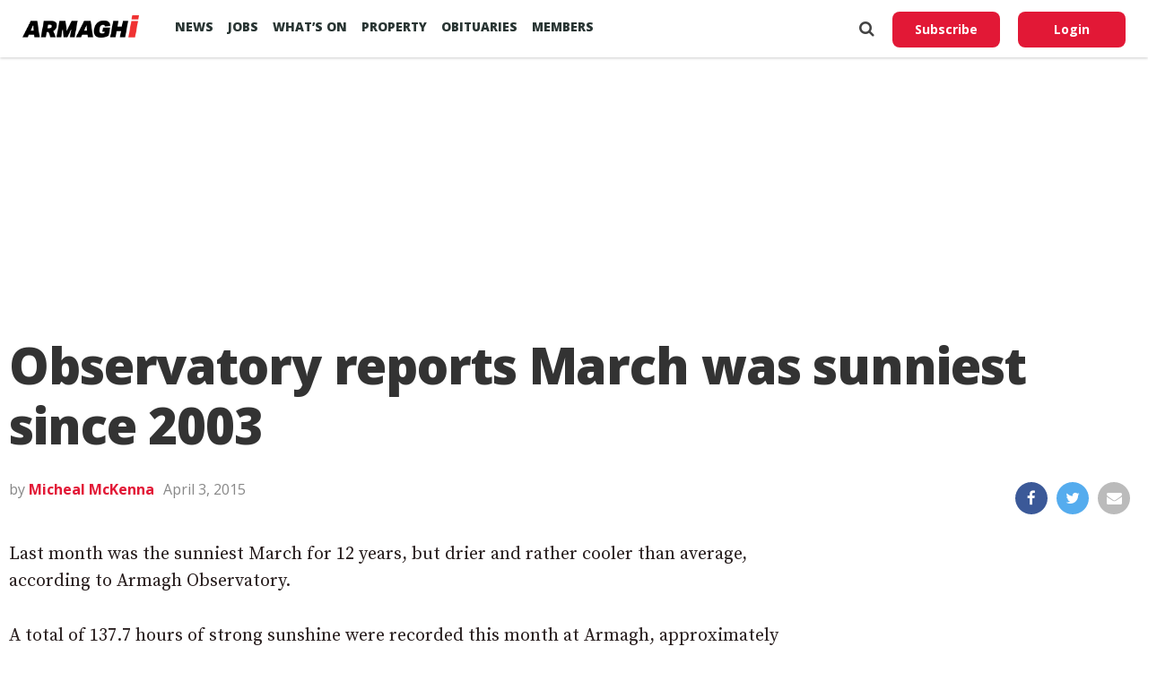

--- FILE ---
content_type: text/html; charset=utf-8
request_url: https://www.google.com/recaptcha/api2/aframe
body_size: 267
content:
<!DOCTYPE HTML><html><head><meta http-equiv="content-type" content="text/html; charset=UTF-8"></head><body><script nonce="s3OX-k3HhysHL7pJp5lVdw">/** Anti-fraud and anti-abuse applications only. See google.com/recaptcha */ try{var clients={'sodar':'https://pagead2.googlesyndication.com/pagead/sodar?'};window.addEventListener("message",function(a){try{if(a.source===window.parent){var b=JSON.parse(a.data);var c=clients[b['id']];if(c){var d=document.createElement('img');d.src=c+b['params']+'&rc='+(localStorage.getItem("rc::a")?sessionStorage.getItem("rc::b"):"");window.document.body.appendChild(d);sessionStorage.setItem("rc::e",parseInt(sessionStorage.getItem("rc::e")||0)+1);localStorage.setItem("rc::h",'1768490052184');}}}catch(b){}});window.parent.postMessage("_grecaptcha_ready", "*");}catch(b){}</script></body></html>

--- FILE ---
content_type: application/javascript; charset=utf-8
request_url: https://fundingchoicesmessages.google.com/f/AGSKWxXtqdbFHi05v7kEX9FtPiaU7lxcjNyl7GRI682XUUE48TSsai2FEorHVlda6phDc2HsbB4zn6iNypa0ZjT-SOGgWbxjzGt1405d1tysmMcThrCAnwBSazkoDudma4bXI2xp1AWez8FqxAdlRMwXYo6LUGIUnxvL21TVfTG4Mc1s_N4G3nbOojXbGSJC/_/squareads./adscripts2./newimplugs._468x60./iframe_ad?
body_size: -1290
content:
window['094af06c-d800-4cfa-a050-9e1edfc56567'] = true;